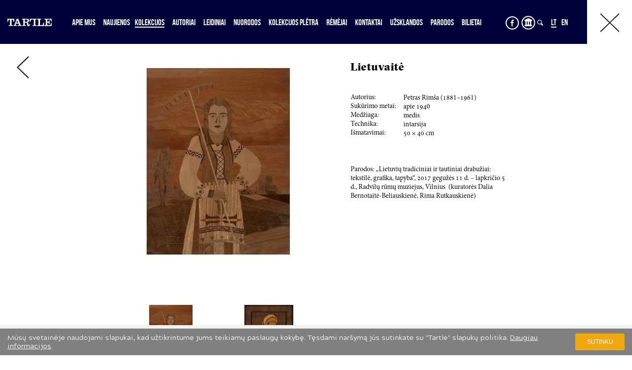

--- FILE ---
content_type: text/html
request_url: https://www.tartle.lt/lt/kolekcijos/be_pavadinimo_132.html?page=
body_size: 6894
content:
<!DOCTYPE html>
<html xmlns="http://www.w3.org/1999/xhtml" xml:lang="en" lang="en">
<head>
	
	<meta name="viewport" content="width=device-width, initial-scale=1, maximum-scale=1, minimum-scale=1, user-scalable=no"><title>Tartle - Kolekcijos</title>
	<meta http-equiv="Content-Type" content="text/html; charset=utf-8"/>
	<meta name="Author" content=""/>
	<meta name="Keywords" content=""/>
	<meta name="Description" content=""/>
	<meta http-equiv="imagetoolbar" content="no" />
	<link rel="shortcut icon" href="https://www.tartle.lt/images/favicon.ico" type="image/x-icon" />
			<link rel="stylesheet" type="text/css" href="https://www.tartle.lt/css/bootstrap.min.css?v13"/>
			<link rel="stylesheet" type="text/css" href="https://www.tartle.lt/css/bootstrap-modal.css?v13"/>
			<link rel="stylesheet" type="text/css" href="https://www.tartle.lt/css/jquery.fancybox.css?v13"/>
			<link rel="stylesheet" type="text/css" href="https://www.tartle.lt/css/view.css?v13"/>
			<link rel="stylesheet" type="text/css" href="https://www.tartle.lt/css/jquery.booklet.latest.css?v13"/>
			<link rel="stylesheet" type="text/css" href="https://www.tartle.lt/css/jquery-ui.min.css?v13"/>
			<link rel="stylesheet" type="text/css" href="https://www.tartle.lt/css/style.css?v13"/>
	
			<script type="text/javascript" src="https://www.tartle.lt/js/jquery-1.11.0.min.js?v8"></script>
			<script type="text/javascript" src="https://www.tartle.lt/js/jquery-ui-1.10.4.min.js?v8"></script>
			<script type="text/javascript" src="https://www.tartle.lt/js/functions.js?v8"></script>
			<script type="text/javascript" src="https://www.tartle.lt/js/jquery.mousewheel.min.js?v8"></script>
			<script type="text/javascript" src="https://www.tartle.lt/js/bootstrap.min.js?v8"></script>
			<script type="text/javascript" src="https://www.tartle.lt/js/bootstrap-modal.js?v8"></script>
			<script type="text/javascript" src="https://www.tartle.lt/js/bootstrap-modalmanager.js?v8"></script>
			<script type="text/javascript" src="https://www.tartle.lt/js/functions.js?v8"></script>
			<script type="text/javascript" src="https://www.tartle.lt/js/jquery.fancybox.js?v8"></script>
			<script type="text/javascript" src="https://www.tartle.lt/js/jquery.easing.1.3.js?v8"></script>
			<script type="text/javascript" src="https://www.tartle.lt/js/jquery.booklet.latest.min.js?v8"></script>
			<script type="text/javascript" src="https://www.tartle.lt/js/jquery.cookie.js?v8"></script>
			<script type="text/javascript" src="https://www.tartle.lt/js/jquery.dotdotdot.js?v8"></script>
			<script type="text/javascript" src="https://www.tartle.lt/js/jwplayer.js?v8"></script>
	
	<script type="text/javascript" src="https://maps.google.com/maps/api/js?key=AIzaSyAH_GH8T7B8c3RGEwLAGP_E5qN1MLVAe4M&callback=initMap"></script>
	  
	<script type="text/javascript" src="https://tartle.lt/js/script.js"></script>

	
	<script>
	  $.widget( "custom.catcomplete", $.ui.autocomplete, {
		_create: function() {
		  this._super();
		  this.widget().menu( "option", "items", "> :not(.ui-autocomplete-category)" );
		},
		_renderMenu: function( ul, items ) {
		  var that = this,
			currentCategory = "";
		  $.each( items, function( index, item ) {
			var li;
			if ( item.category != currentCategory ) {
			  ul.append( "<li class='ui-autocomplete-category'>" + item.category + "</li>" );
			  currentCategory = item.category;
			}
			li = that._renderItemData( ul, item );
			if ( item.category ) {
			  li.attr( "aria-label", item.category + " : " + item.label );
			}
		  });
		}
	  });
	  </script>
	<script type="text/javascript">
		$(function(){
			var original_src;
			$('.has_sub').click(function(ev){
				ev.preventDefault();
				var left = $(this).position().left;
				$("#collection_sub").css('left',left+'px');
				$("#collection_sub").css('margin-top','-2px');
				$("#collection_sub").toggleClass('hiddeen');
				if($("#collection_sub").hasClass('hiddeen') && !$("#collection_sub_sub").hasClass('hiddeen'))
					$("#collection_sub_sub").addClass('hiddeen');
				if($("#collection_sub").hasClass('hiddeen') && !$("#map_sub").hasClass('hiddeen'))
					$("#map_sub").addClass('hiddeen');
				if($("#collection_sub").hasClass('hiddeen') && !$("#graphics_sub").hasClass('hiddeen'))
					$("#graphics_sub").addClass('hiddeen');
			});
				$('#search_modal').on('shown.bs.modal', function () {
					$('#search_inp').focus();
				})
			$('.other').click(function(ev){
				ev.preventDefault();
				var left = $(this).closest('div').position().left+$(this).closest('div').width()+2, 
					top = $(this).closest('div').height() + $("#header").height() - $(this).outerHeight() -3;
				$("#collection_sub_sub").css({top:top+'px',left:left+'px'});
				$("#collection_sub_sub").toggleClass('hiddeen');
				if(!$("#map_sub").hasClass('hiddeen')) $("#map_sub").addClass('hiddeen');
				if(!$("#graphics_sub").hasClass('hiddeen')) $("#graphics_sub").addClass('hiddeen');
			});
			$('.map').click(function(ev){
				ev.preventDefault();
				var left = $(this).closest('div').position().left+$(this).closest('div').width()+2, 
					top = $(this).closest('div').height() + $("#header").height() - $(this).outerHeight() - 55;
				$("#map_sub").css({top:top+'px',left:left+'px'});
				$("#map_sub").toggleClass('hiddeen');
				if(!$("#collection_sub_sub").hasClass('hiddeen')) $("#collection_sub_sub").addClass('hiddeen');
				if(!$("#graphics_sub").hasClass('hiddeen')) $("#graphics_sub").addClass('hiddeen');
			});
			$('.graphics').click(function(ev){
				ev.preventDefault();
				var left = $(this).closest('div').position().left+$(this).closest('div').width()+2, 
					top = $(this).closest('div').height() + $("#header").height() - $(this).outerHeight() -30;
				$("#graphics_sub").css({top:top+'px',left:left+'px'});
				$("#graphics_sub").toggleClass('hiddeen');
				if(!$("#collection_sub_sub").hasClass('hiddeen')) $("#collection_sub_sub").addClass('hiddeen');
				if(!$("#map_sub").hasClass('hiddeen')) $("#map_sub").addClass('hiddeen');
			});
			
			$('.menu_slide').click(function(ev){
				var dur = 600;
				if($(this).hasClass('open')){
					$("#header").stop().animate({
							width: '0px'
					},{duration: dur, queue: false});
					setTimeout(function(){
						$("#header").fadeOut();
						$("#menu_OpenClose").addClass('shadow');
						$("#menu_OpenClose").css({left:'0',right:'auto'});
						$("body").append($("#menu_OpenClose"));
					},200);
					$("#menu_OpenClose").find('img').attr('src', 'https://www.tartle.lt/images/menu3.png');
					original_src = 'https://www.tartle.lt/images/menu3.png';
				}else{
					$("#header").stop().animate({
							width: '100%'
					},{duration: dur, queue: false});
					setTimeout(function(){
						$("#header").fadeIn();
					},100);
					$("#menu_OpenClose").find('img').attr('src', 'https://www.tartle.lt/images/close4.png');
					original_src = 'https://www.tartle.lt/images/close4.png';
						$("#menu_OpenClose").removeClass('shadow');
						$("#menu_OpenClose").css({right:'0',left:'auto'});
						$("#header").append($("#menu_OpenClose"));
				}
				$(".menu_slide").toggleClass('open');
			});
			$('.hover_change').hover(
				function(ev){
					if(!$(this).hasClass('hovered')){
						var src;
						original_src = $(this).attr('src');
						src = original_src.split('.');
						src[src.length-2] += '-hover';
						src = src.join('.');
						$(this).attr('src',src);
						$(this).addClass('hovered');
					}
				},
				function(ev){
					$(this).attr('src',original_src);
					$(this).removeClass('hovered');
				}
			);
			$( "#main_menu a" )
			  .mouseenter(function(ev) {
				if(!$(this).hasClass('act') && !$(this).hasClass('hovered') && !$(this).hasClass('underline')){
						var hrefTitle = $(this).html();
						hrefTitle = '<div class="underline">'+hrefTitle+'</div>';
						$(this).html(hrefTitle);
						$(this).addClass('hovered');
					}
			  })
			  .mouseleave(function(ev) {
				if(!$(this).hasClass('act') && !$(this).hasClass('underline')){
						var hrefTitle = $(this).html();
							hrefTitle = hrefTitle.replace('<div class="underline">','');
							hrefTitle = hrefTitle.replace('</div>','');
							$(this).html(hrefTitle);
							$(this).removeClass('hovered');
					}
			  });
			$('#s_lang_menu a').hover(
				function(ev){
					if(!$(this).hasClass('act') && !$(this).hasClass('hovered') && !$(this).hasClass('srch')){
						var hrefTitle = $(this).html();
						hrefTitle = '<div class="underline">'+hrefTitle+'</div>';
						$(this).html(hrefTitle);
						$(this).addClass('hovered');
					}
				},
				function(ev){
					if(!$(this).hasClass('act') && !$(this).hasClass('srch')){
						var hrefTitle = $(this).html();
							hrefTitle = hrefTitle.replace('<div class="underline">','');
							hrefTitle = hrefTitle.replace('</div>','');
							$(this).html(hrefTitle);
							$(this).removeClass('hovered');
					}
				}
			);
				$( "#search_inp" ).catcomplete({
				  source: function( request, response ) {
					var lang = 'lt';
					$.ajax({
						url: 'https://www.tartle.lt/search_ajax.php',
						type: 'get',
						dataType: 'json',
						data: {
							lang: lang,
							keyword: request.term
						},
						success: function(data){
							response(data);
						}
					});
				  },
				  minLength: 2,
				  open: function() {
					//$( this ).removeClass( "ui-corner-all" ).addClass( "ui-corner-top" );
					$('.ui-menu').width(248);
					$('.ui-menu').css({zIndex: 1100});
					$('.ui-menu-item').css({backgroundColor: '#FFF',color: '#000',display: 'block',width:'100%',height:'100%'});
					$('.ui-menu-item a').css({color: '#000',fontFamily: 'f2wMinionPro-Regular',fontSize: '14px'});
					$('.ui-autocomplete-category').css({color: '#000',fontFamily: 'f2wMinionPro-Regular',fontSize: '16px', backgroundColor:'#d6d6d6'});
					$('.ui-state-hover').css({textDecoration:'#underline'});
					$('.ui-autocomplete').removeClass('ui-corner-all');
					$(this).removeClass('ui-corner-all');
				  },
				  close: function() {
					$( this ).removeClass( "ui-corner-top" ).addClass( "ui-corner-all" );
				  },
				  focus: function(ev,ui){
					//$(ui).css({backgroundColor: 'red'});
				  },
				  select: function(ev,ui){
					$("#search_inp").val(ui.item.value);
					$(this).closest('form').submit();
				  }
				});
			
		});
	</script>
	

	
	<script>
  (function(i,s,o,g,r,a,m){i['GoogleAnalyticsObject']=r;i[r]=i[r]||function(){
  (i[r].q=i[r].q||[]).push(arguments)},i[r].l=1*new Date();a=s.createElement(o),
  m=s.getElementsByTagName(o)[0];a.async=1;a.src=g;m.parentNode.insertBefore(a,m)
  })(window,document,'script','//www.google-analytics.com/analytics.js','ga');

  ga('create', 'UA-56851506-1', 'auto');
  ga('send', 'pageview');

</script>

</head>
<body>

  <div class="usecookie-container" style="">
    <div class="container clearfix">
      <div class="usecookie-info">
        <p>
					Mūsų svetainėje naudojami slapukai, kad užtikrintume jums teikiamų paslaugų kokybę. Tęsdami naršymą jūs sutinkate su "Tartle" slapukų politika.
			<a href="https://www.tartle.lt/lt/slapukai" class="more-info">Daugiau informacijos</a>
				        </p>
      </div>
      <div class="usecookie-agree">
					<a href="#" class="set-usecookie">Sutinku</a>
							
      </div>
    </div>
  </div>

<div id="header">
	<div class="menu-trigger">
		
	</div>
	<div id="menu_btn" class="">
		<a href="https://www.tartle.lt/lt/" style="text-decoration: none;">
			<img src="https://www.tartle.lt/images/TARTLE_logo baltas.svg" id="logo-tartle">
		</a>
	</div>
	<div id="main_menu" style="">
		<ul>
							<li>
					<a href="https://www.tartle.lt/lt/apie_mus.html" class=' '>
												Apie mus
											</a>
				</li>
							<li>
					<a href="https://www.tartle.lt/lt/naujienos.html" class=' '>
												Naujienos
											</a>
				</li>
							<li>
					<a href="#" class='act has_sub'>
						<div class="underline">						Kolekcijos
						</div>					</a>
				</li>
							<li>
					<a href="https://www.tartle.lt/lt/autoriai.html" class=' '>
												Autoriai
											</a>
				</li>
							<li>
					<a href="https://www.tartle.lt/lt/leidiniai.html" class=' '>
												Leidiniai
											</a>
				</li>
							<li>
					<a href="https://www.tartle.lt/lt/nuorodos.html" class=' '>
												Nuorodos
											</a>
				</li>
							<li>
					<a href="https://www.tartle.lt/lt/kolekcijos_pletra.html" class=' '>
												Kolekcijos plėtra
											</a>
				</li>
							<li>
					<a href="https://www.tartle.lt/lt/remejai.html" class=' '>
												Rėmėjai
											</a>
				</li>
							<li>
					<a href="https://www.tartle.lt/lt/kontaktai.html" class=' '>
												Kontaktai
											</a>
				</li>
							<li>
					<a href="https://www.tartle.lt/lt/uzsklandos.html" class=' '>
												Užsklandos
											</a>
				</li>
							<li>
					<a href="https://www.tartle.lt/lt/parodos.html" class=' '>
												Parodos
											</a>
				</li>
				
							<li>
					<a href="https://bilietai.tartle.lt">Bilietai</a>
				</li>
					</ul>
	</div>
	<div id="collection_sub" class="hiddeen" style="z-index: 110">
		<ul>
											<li><a href="https://www.tartle.lt/lt/kolekcijos.html?cat=6" >Tapyba</a></li>												<li><a href="https://www.tartle.lt/lt/kolekcijos.html?cat=1&mCat=250">PIEŠINIAI</a></li>
								<li><a href="https://www.tartle.lt/lt/kolekcijos.html?cat=1" class="graphics">Grafika</a></li>																						<li><a href="https://www.tartle.lt/lt/kolekcijos.html?cat=33" >Skulptūra</a></li>											<li><a href="https://www.tartle.lt/lt/kolekcijos.html?cat=7" class="map">Žemėlapiai</a></li>											<li><a href="https://www.tartle.lt/lt/kolekcijos.html?cat=-1" class="other">Kita</a></li>					</ul>
	</div>
	<div id="map_sub" class="hiddeen sub" style="width: 255px; z-index: 110">
		<ul>
							<li><a href="https://www.tartle.lt/lt/kolekcijos.html?cat=7&mCat=27">Atlasų tituliniai</a></li>
							<li><a href="https://www.tartle.lt/lt/kolekcijos.html?cat=7&mCat=32">Anglijoje išleisti žemėlapiai </a></li>
							<li><a href="https://www.tartle.lt/lt/kolekcijos.html?cat=7&mCat=47">Italijoje išleisti žemėlapiai </a></li>
							<li><a href="https://www.tartle.lt/lt/kolekcijos.html?cat=7&mCat=49">Nyderlanduose išleisti žemėlapiai </a></li>
							<li><a href="https://www.tartle.lt/lt/kolekcijos.html?cat=7&mCat=50">Prancūzijoje išleisti žemėlapiai </a></li>
							<li><a href="https://www.tartle.lt/lt/kolekcijos.html?cat=7&mCat=52">Vokietijoje išleisti žemėlapiai </a></li>
							<li><a href="https://www.tartle.lt/lt/kolekcijos.html?cat=7&mCat=53">Miestų ir istorinių mūšių planai </a></li>
							<li><a href="https://www.tartle.lt/lt/kolekcijos.html?cat=7&mCat=55">Kitose šalyse išleisti žemėlapiai  </a></li>
					</ul>
	</div>
	<div id="graphics_sub" class="hiddeen sub" style="width: 255px; z-index: 110">
		<ul>
			<li><a href="https://www.tartle.lt/lt/kolekcijos.html?cat=1&mCat=-2">ATSPAUDAI XVI–XIX a.</a></li>
			<li><a href="https://www.tartle.lt/lt/kolekcijos.html?cat=1&mCat=-3">ATSPAUDAI XX–XXI a.</a></li>
		</ul>
	</div>
	<div id="collection_sub_sub" class="hiddeen sub" style="z-index: 110">
		<ul>
							<li><a href="https://www.tartle.lt/lt/kolekcijos.html?cat=5">Knygos</a></li>
							<li><a href="https://www.tartle.lt/lt/kolekcijos.html?cat=291">Atvirukai</a></li>
							<li><a href="https://www.tartle.lt/lt/kolekcijos.html?cat=38">Fotografijos</a></li>
							<li><a href="https://www.tartle.lt/lt/kolekcijos.html?cat=241">Instaliacija, Objektas</a></li>
							<li><a href="https://www.tartle.lt/lt/kolekcijos.html?cat=43">Kiti metalo dirbiniai</a></li>
							<li><a href="https://www.tartle.lt/lt/kolekcijos.html?cat=34">Medaliai ir plaketės</a></li>
							<li><a href="https://www.tartle.lt/lt/kolekcijos.html?cat=39">Plakatai</a></li>
							<li><a href="https://www.tartle.lt/lt/kolekcijos.html?cat=42">Sidabro dirbiniai</a></li>
							<li><a href="https://www.tartle.lt/lt/kolekcijos.html?cat=41">Stiklas</a></li>
							<li><a href="https://www.tartle.lt/lt/kolekcijos.html?cat=45">Kita</a></li>
					</ul>
	</div>
	<div id="s_lang_menu">
		<div id="store_icons" class="additional_space">
			<a href="https://play.google.com/store/apps/details?id=com.bttcode.ldf&hl=en" target="_blank" class="store_icon srch" style="margin-top: 1px;line-height:1;"><img src="https://www.tartle.lt/images/android_icon2.png" class="hover_change" /></a>
			<a href="https://itunes.apple.com/us/app/ldfondas/id1027704399?mt=8" target="_blank" class="store_icon srch" style="line-height:1;"><img src="https://www.tartle.lt/images/apple_icon2.png" class="hover_change" /></a>
			 
			<a href="https://www.facebook.com/Lietuvos-dail%C4%97s-fondas-280096358991969/?fref=ts" target="_blank" class="store_icon srch fb-icon-wrap" style="line-height:1;"><img src="https://www.tartle.lt/images/fb.svg" class="fb-icon" /></a>
						<a href="https://artsandculture.google.com/partner/lithuanian-art-centre-tartle" target="_blank" class="store_icon srch google-icon-wrap" style="line-height:1;"><img src="https://www.tartle.lt/images/Google_arts.png" class="googole-icon" /></a>
			<div style="clear:both;"></div>
		</div>
		<a data-toggle="modal" href="#search_modal" class="srch srch-fix"><img src="https://www.tartle.lt/images/search.png" id="search_icon" class="hover_change" /></a>
		<ul>
						<li><a href="https://www.tartle.lt/lt/naujienos.html" class="act"><div class="underline">LT</div></a></li>
						<li><a href="https://www.tartle.lt/en/news.html" >EN</a></li>
					</ul>
	</div>
	<div id="menu_OpenClose" style="right: 0;">
		<img src="https://www.tartle.lt/images/close4.png" class="hover_change menu_slide open" />
	</div>
</div>
<div id="content">
				
		<script type="text/JavaScript">
			var first = true, fontSize, divHeight;
			$(document).ready(function(){
				fontSize = parseInt($("#collection_bot .title a").css('font-size'));
				padding = parseInt($("#collection_bot .title").css('padding-top'));
				divHeight = fontSize*2+padding+8;
				$('.title').css({
					height: divHeight+'px'
					
				});
				$('.title a').css({
					height: divHeight-padding+'px',
					display: 'block'
				});
				$('.title a').dotdotdot({
					wrap : 'word',
					height : divHeight,
					ellipsis: " ...",
				});
				$('.title a').each(function(k,v){
					var txt = $(v).html(),
						txtWimg = txt.replace(' ...','<span style="color: #FFF;"> ...</span>');
						$(v).trigger('destroy.dot');
						$(v).html(txtWimg);
				});
				/*var texts = [];
				$('.title a').each(function(){
					texts.push($(this).html().replace('_s__','<span style="color: #FFF"> ...</span>'));
				});
				$('.title a').trigger('destroy.dot');
				$('.title a').each(function(k,v){
					$(v).html(texts[k]);
				});*/
				
				/*$('#work_desc').dotdotdot({
					wrap : 'word',
					height : $("#work_desc").height(),
					ellipsis	: "_IMG",
				});				
				if($('#work_desc').length){ 
					var txt = $('#work_desc').html(),
						txtWimg = txt.replace('_IMG',"<img src='https://www.tartle.lt/images/readMore3.png' id='read_more' onmouseover='hoverOn(this)' onmouseout='hoverOut(this)' class='hover_change' style='margin-left: 5px; cursor: pointer; cursor: hand;'/>");
					$('#work_desc').trigger('destroy.dot');
					$('#work_desc').html(txtWimg);
				}*/
				/*var wdHeight = $("#div_img").height()-$("#work_title").outerHeight(true)-$("#tbl_inf").height()-10;
				wdHeight -= parseInt($("#work_desc").css("margin-top"));*/
				var wdHeight = $("#div_img").outerHeight(true)-$("#work_title").outerHeight(true)-$("#tbl_inf").outerHeight(true);
				//wdHeight -= $("#work_desc").outerHeight(true);
				//console.log($("#tbl_inf").outerHeight(true));
				var minWdHeight = 40;
				if(wdHeight < minWdHeight){
					wdHeight = minWdHeight;
					$('#work_desc').css('margin-top','10px');
					$('#work_desc_full').css('margin-top','10px');
				}
				$('#work_desc').dotdotdot({
					wrap : 'word',
					height : wdHeight,
					ellipsis	: "__IMG__",
				});
				if($('#work_desc').length){ 
					var txt = $('#work_desc').html(),
						txtWimg = txt.replace('__IMG__',"<img src='https://www.tartle.lt/images/readMore3.png' id='read_more' onmouseover='hoverOn(this)' onmouseout='hoverOut(this)' class='hover_change' style='margin-left: 5px; cursor: pointer; cursor: hand;'/>");
					$('#work_desc').trigger('destroy.dot');
					$('#work_desc').html(txtWimg);
				}
			});
			$(function(){
				$('.collection_list_bot_single').hover(
					function(ev){
						$(this).css({
							//border: 'solid 2px #000',
							backgroundColor: '#FFF',
							zIndex: 100
						});
					},
					function(ev){
						$(this).css({
							//border: 'solid 2px #FFF',
							backgroundColor: 'transparent',
							zIndex: 1
						});
					}
				);
				$("#toggle_img").click(function(ev){
					$("#f_img").toggle();
					$("#s_img").toggle();
					$("#f_img").toggleClass('enlarge');
					$("#s_img").toggleClass('enlarge');
					centerImg();
				});
				$(document).on('click','#read_more',function(ev){
					$("#work_desc_full").show();
					var currHeight = $("#work_desc").height();
					//console.log(currHeight);
					$("#work_desc_full").css('height','auto');
					var autoHeight = $("#work_desc_full").height();
					//console.log(autoHeight);
					$("#work_desc").hide();
					$("#work_desc_full").height(currHeight).animate({
						height: autoHeight
					},{duration: 500});
				});
				$(document).on('click','#read_less',function(ev){
					$("#work_desc_full").animate({
						height: $("#work_desc").height()
					},{duration: 0,complete: function(){
						$("#work_desc_full").hide();
						$("#work_desc").show();
					}});
					$('html,body').animate({
						scrollTop: 0
					},{duration:500});
				});
				$(document).on('click','#read_more_sign',function(ev){
					$("#sign_div_full").show();
					var currHeight = $("#sign_div").height();
					console.log(currHeight);
					$("#sign_div_full").css('height','auto');
					var autoHeight = $("#sign_div_full").height();
					console.log(autoHeight);
					$("#sign_div").hide();
					$("#sign_div_full").height(currHeight).animate({
						height: autoHeight
					},{duration: 500});
				});
				$(document).on('click','#read_less_sign',function(ev){
					$("#sign_div_full").animate({
						height: $("#sign_div").height()
					},{duration: 0,complete: function(){
						$("#sign_div_full").hide();
						$("#sign_div").show();
					}});
					$('html,body').animate({
						scrollTop: 0
					},{duration:500});
				});
				$(document).on('click','.enlarge',function(){
					$.fancybox([{
								href : $(this).attr('src'),//'https://www.tartle.lt/images/works/s2_Array', 
								helpers:{
									title:  null
								},
								beforeShow: function() {
									$(".fancybox-image").bind("contextmenu",function(e){
										return false;
									});
								}
							}
						]);
						$('.fancybox-wrap').css('margin-top', '15px');
				
				});
				$('.collection_list_bot_single').click(function(ev){
					ev.preventDefault();
					var target = $(this).find('a').attr('href');
					window.location = target;
				});
			});
			$(window).load(function(){
					centerImg();
					
			});
			function another(url){
				window.location = 'https://www.tartle.lt/lt/kolekcijos/'+url+'.html'
			}
			function centerImg(){
				var img = $('#collection_single_tbl').find('.img').find('.enlarge'),
					imgH = $(img).height(),
					parentHeight = $(img).parent().height(),
					marginTop = (parentHeight-imgH) / 2;
				$(img).css('margin-top',marginTop+'px');
			}
			</script>
			<style type="text/css">
			body{
				overflow: auto;
			}
			#work_desc{
				margin-top: 37px;
			}
			#work_desc_full{
				margin-top: 37px;
			}
			#collection_bot{
				width: 100%;
			}
			#collection_list{
				position: absolute;
				height: 40%;
				top: 50%;
			}
			.list_single{
				height: 100%;
				width: 16.6%!important;
			}
			.list_single .img{
				text-align: center;
				width: 100%;
				height: 50%;
			}
			.list_single .img img{
				max-width: 100%;
				max-height: 50%;
				height: auto;
				width: auto;
			}
			.h3{
				margin: 15px 0px 10px 0!important;
			}
			</style>
			
	
	<div id="back_btn">
		<a href="?back" class="goBack">
			<img src="https://www.tartle.lt/images/back3.png">
		</a>
	</div>
	<div id="collection_single_tbl" style="width: 603px!important; float: left; position: relative;">
		<div id="div_img" style="float: right; position:relative; background-color: #FFF;">
			<div class="toLeft" style=" height:1px;"></div>
			<div class="img border" style="padding: 10px;">
				<img src="https://www.tartle.lt/images/works/s2_153355968581.63ldf-05538_web.jpg" class="enlarge" id="f_img"/>
							</div>
			<div class="toRight" style=""><img src="https://www.tartle.lt/images/toRight3.png" class="hover_change" onclick="another('ffjhfghfh')"/></div>
		</div>
	</div>
	<div id="coll_single_right" style="width: 595px; float: right; padding-left: 45px;">
		<div class='desc_div' style="float: left; top: 0; position:relative;width:342px;padding-left: 20px;">
		<h1 style="width: 287px;" id="work_title">Lietuvaitė</h1>
				<table cellspacing="0" cellpadding="0" id="tbl_inf">
					<tr><td style="vertical-align: top;">Autorius:</td><td class="desc">
													<a href="https://www.tartle.lt/lt/autoriai.html?author=19382" class="desc">Petras Rimša (<span class="sm_caps">188</span>1&ndash;<span class="sm_caps">196</span>1) </a><br />
											</td></tr>
					<tr><td>Sukūrimo metai:</td><td class="desc">apie <span class="sm_caps">194</span>0</td></tr>
					<tr><td>Medžiaga:</td><td class="desc">medis</td></tr>					<tr><td>Technika:</td><td class="desc">intarsija</td></tr>					<tr><td>Išmatavimai:</td><td class="desc"><span class="sm_caps">50</span> &#215; <span class="sm_caps">40</span> cm</td></tr>
									</table>
				<div style="clear: left;"></div>
				
									<div class="desc" id="work_desc">
													<br/>Parodos: „Lietuvių tradiciniai ir tautiniai drabužiai: tekstilė, grafika, tapyba“, <span class="sm_caps">2017</span> gegužės <span class="sm_caps">11</span> d. – lapkričio <span class="sm_caps">5</span> d., Radvilų rūmų muziejus, Vilnius  (kuratorės Dalia Bernotaitė-Beliauskienė, Rima Rutkauskienė)
												
					</div>
						</div>
	</div>
			<div style="clear: both;"></div>
	<div id="collection_bot" style="margin: 80px 5px;">
		<div id="spacer" style="position: absolute;width: 1px;"></div>
						<div class="collection_list_bot_single" style="padding: 10px;position: relative; margin-top: -2px; margin-right: -2px;
							margin-left: 200px;
					">
			<div class="img">
				<img src="https://www.tartle.lt/images/works/s3_153355968581.63ldf-05538_web.jpg" />
			</div>
			<div class="title" style="padding-top: 5%;">
				<a href="https://www.tartle.lt/lt/kolekcijos/be_pavadinimo_132.html">Lietuvaitė</a>
			</div>
		</div>
						<div class="collection_list_bot_single" style="padding: 10px;position: relative; margin-top: -2px; margin-right: -2px;
					">
			<div class="img">
				<img src="https://www.tartle.lt/images/works/s3_1620927995_ldf_00002_web_kat_m_121_a0003494.jpg" />
			</div>
			<div class="title" style="padding-top: 5%;">
				<a href="https://www.tartle.lt/lt/kolekcijos/ffjhfghfh.html">Motina</a>
			</div>
		</div>
						<div style="clear: both;"></div>
	</div>
	
		<div id="pagination" style="width: 0px; margin: 15px auto 40px auto;">
					</div>
	</div>
<div id="footer">
			<div><a href="https://www.tartle.lt/lt/slapukai">Slapukų ir privatumo politika</a></div>
		<span id="copy">&copy; 2026 LIETUVOS MENO PAŽINIMO CENTRAS. VISOS TEISĖS SAUGOMOS</span>
		<div style="width: 2px; height:2px;background-color:#FFFFFF; float: right; margin-right: 20px;margin-top:14px;"></div><!--<a href="http://bttcode.com/" style="float: right; margin-right: 20px;"><img src="https://www.tartle.lt/images/btt_code_logo.png" style="height: 20px;" class="hover_change"/></a>-->		</div>

<div id="search_modal" class="modal fade">
	<div class="modal-body">
		<form id="search_form" action="https://www.tartle.lt/lt/kolekcijos" method="get">
			<input type="text" name="keyword" id="search_inp" />
			<img src="https://www.tartle.lt/images/search.png" style="
				top: 28px;
				right: 14px;
				position: absolute;
				cursor: pointer; cursor: hand;
			"
				onclick="javascript:$(this).closest('form').submit()"
			/>
		</form>
	</div>
</div>
</body>
</html>

--- FILE ---
content_type: text/plain
request_url: https://www.google-analytics.com/j/collect?v=1&_v=j102&a=1160405681&t=pageview&_s=1&dl=https%3A%2F%2Fwww.tartle.lt%2Flt%2Fkolekcijos%2Fbe_pavadinimo_132.html%3Fpage%3D&ul=en-us%40posix&dt=Tartle%20-%20Kolekcijos&sr=1280x720&vp=1280x720&_u=IEBAAEABAAAAACAAI~&jid=845979006&gjid=1557866583&cid=1598541731.1768833539&tid=UA-56851506-1&_gid=1115851530.1768833539&_r=1&_slc=1&z=1462118971
body_size: -449
content:
2,cG-3TYJ65WHXD